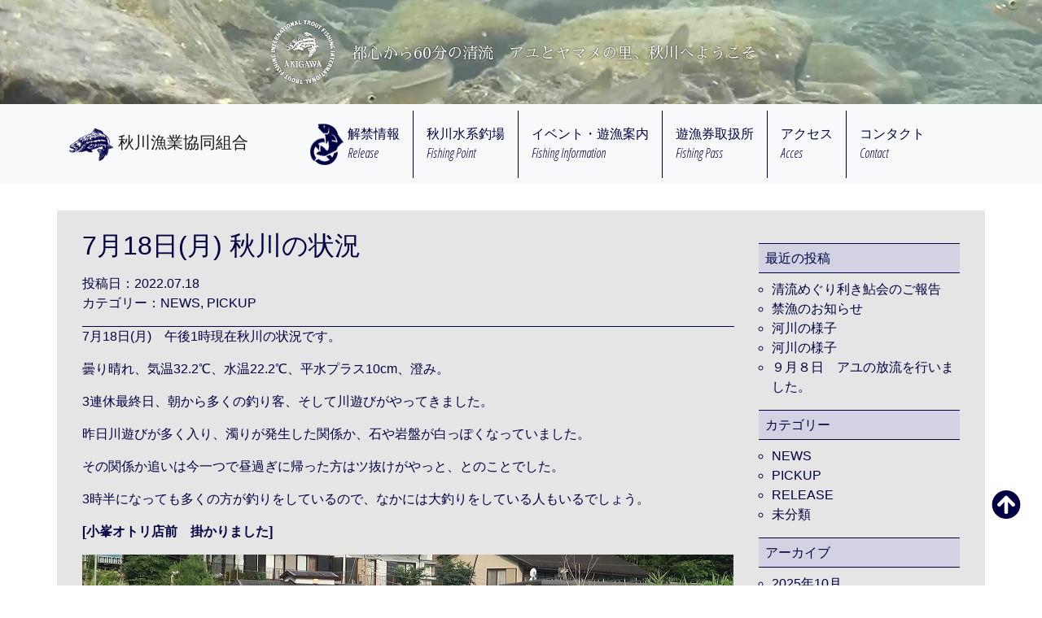

--- FILE ---
content_type: text/html; charset=UTF-8
request_url: https://akigawagyokyo.or.jp/7%E6%9C%8818%E6%97%A5%E6%9C%88-%E7%A7%8B%E5%B7%9D%E3%81%AE%E7%8A%B6%E6%B3%81/
body_size: 38799
content:
<!DOCTYPE html>

<html lang="ja">
  <head>
    <meta charset="UTF-8">
    <meta name="viewport" content="width=device-width, initial-scale=1, shrink-to-fit=no">
    <meta name="description" content="秋川漁業協同組合のホームページです。都心から60分の清流。アユとヤマメの里、秋川へようこそ">
    <meta name="author" content="秋川漁業協同組合">
	  <meta name="Keywords" content="秋川漁業協同組合,秋川,清流,アユ,解禁情報,ヤマメ,秋川鮎釣ChampionShip,遊漁案内">
    <link rel="icon" href="#">

    <title>秋川漁業協同組合</title>

    <!-- Bootstrap core CSS -->
<link rel="stylesheet" href="https://stackpath.bootstrapcdn.com/bootstrap/4.1.0/css/bootstrap.min.css" integrity="sha384-9gVQ4dYFwwWSjIDZnLEWnxCjeSWFphJiwGPXr1jddIhOegiu1FwO5qRGvFXOdJZ4" crossorigin="anonymous">
<link href="https://use.fontawesome.com/releases/v5.0.6/css/all.css" rel="stylesheet">
    <!-- Custom styles for this template -->
<link rel="stylesheet" href="https://greenfawn18.sakura.ne.jp/wp1/wp-content/themes/akikawaweb/style.css">

<meta name='robots' content='max-image-preview:large' />

<!-- Open Graph Meta Tags generated by Blog2Social 754 - https://www.blog2social.com -->
<meta property="og:title" content="7月18日(月) 秋川の状況"/>
<meta property="og:description" content=""/>
<meta property="og:url" content="https://akigawagyokyo.or.jp/7%E6%9C%8818%E6%97%A5%E6%9C%88-%E7%A7%8B%E5%B7%9D%E3%81%AE%E7%8A%B6%E6%B3%81/"/>
<meta property="og:image" content="http://greenfawn18.sakura.ne.jp/wp1/wp-content/uploads/2022/07/s-IMG_5447.jpg"/>
<meta property="og:image:width" content="800"/>
<meta property="og:image:height" content="533"/>
<meta property="og:image:type" content="image/jpeg"/>
<meta property="og:type" content="article"/>
<meta property="og:article:published_time" content="2022-07-18 15:35:07"/>
<meta property="og:article:modified_time" content="2022-07-18 15:35:07"/>
<!-- Open Graph Meta Tags generated by Blog2Social 754 - https://www.blog2social.com -->

<!-- Twitter Card generated by Blog2Social 754 - https://www.blog2social.com -->
<meta name="twitter:card" content="summary">
<meta name="twitter:title" content="7月18日(月) 秋川の状況"/>
<meta name="twitter:description" content=""/>
<meta name="twitter:image" content="http://greenfawn18.sakura.ne.jp/wp1/wp-content/uploads/2022/07/s-IMG_5447.jpg"/>
<!-- Twitter Card generated by Blog2Social 754 - https://www.blog2social.com -->
<meta name="author" content="admin-akikawa"/>
<link rel='dns-prefetch' href='//greenfawn18.sakura.ne.jp' />
<script type="text/javascript">
window._wpemojiSettings = {"baseUrl":"https:\/\/s.w.org\/images\/core\/emoji\/14.0.0\/72x72\/","ext":".png","svgUrl":"https:\/\/s.w.org\/images\/core\/emoji\/14.0.0\/svg\/","svgExt":".svg","source":{"concatemoji":"https:\/\/greenfawn18.sakura.ne.jp\/wp1\/wp-includes\/js\/wp-emoji-release.min.js?ver=6.2.8"}};
/*! This file is auto-generated */
!function(e,a,t){var n,r,o,i=a.createElement("canvas"),p=i.getContext&&i.getContext("2d");function s(e,t){p.clearRect(0,0,i.width,i.height),p.fillText(e,0,0);e=i.toDataURL();return p.clearRect(0,0,i.width,i.height),p.fillText(t,0,0),e===i.toDataURL()}function c(e){var t=a.createElement("script");t.src=e,t.defer=t.type="text/javascript",a.getElementsByTagName("head")[0].appendChild(t)}for(o=Array("flag","emoji"),t.supports={everything:!0,everythingExceptFlag:!0},r=0;r<o.length;r++)t.supports[o[r]]=function(e){if(p&&p.fillText)switch(p.textBaseline="top",p.font="600 32px Arial",e){case"flag":return s("\ud83c\udff3\ufe0f\u200d\u26a7\ufe0f","\ud83c\udff3\ufe0f\u200b\u26a7\ufe0f")?!1:!s("\ud83c\uddfa\ud83c\uddf3","\ud83c\uddfa\u200b\ud83c\uddf3")&&!s("\ud83c\udff4\udb40\udc67\udb40\udc62\udb40\udc65\udb40\udc6e\udb40\udc67\udb40\udc7f","\ud83c\udff4\u200b\udb40\udc67\u200b\udb40\udc62\u200b\udb40\udc65\u200b\udb40\udc6e\u200b\udb40\udc67\u200b\udb40\udc7f");case"emoji":return!s("\ud83e\udef1\ud83c\udffb\u200d\ud83e\udef2\ud83c\udfff","\ud83e\udef1\ud83c\udffb\u200b\ud83e\udef2\ud83c\udfff")}return!1}(o[r]),t.supports.everything=t.supports.everything&&t.supports[o[r]],"flag"!==o[r]&&(t.supports.everythingExceptFlag=t.supports.everythingExceptFlag&&t.supports[o[r]]);t.supports.everythingExceptFlag=t.supports.everythingExceptFlag&&!t.supports.flag,t.DOMReady=!1,t.readyCallback=function(){t.DOMReady=!0},t.supports.everything||(n=function(){t.readyCallback()},a.addEventListener?(a.addEventListener("DOMContentLoaded",n,!1),e.addEventListener("load",n,!1)):(e.attachEvent("onload",n),a.attachEvent("onreadystatechange",function(){"complete"===a.readyState&&t.readyCallback()})),(e=t.source||{}).concatemoji?c(e.concatemoji):e.wpemoji&&e.twemoji&&(c(e.twemoji),c(e.wpemoji)))}(window,document,window._wpemojiSettings);
</script>
<style type="text/css">
img.wp-smiley,
img.emoji {
	display: inline !important;
	border: none !important;
	box-shadow: none !important;
	height: 1em !important;
	width: 1em !important;
	margin: 0 0.07em !important;
	vertical-align: -0.1em !important;
	background: none !important;
	padding: 0 !important;
}
</style>
	<link rel='stylesheet' id='sbi_styles-css' href='https://greenfawn18.sakura.ne.jp/wp1/wp-content/plugins/instagram-feed/css/sbi-styles.min.css?ver=6.1.3' type='text/css' media='all' />
<link rel='stylesheet' id='wp-block-library-css' href='https://greenfawn18.sakura.ne.jp/wp1/wp-includes/css/dist/block-library/style.min.css?ver=6.2.8' type='text/css' media='all' />
<link rel='stylesheet' id='classic-theme-styles-css' href='https://greenfawn18.sakura.ne.jp/wp1/wp-includes/css/classic-themes.min.css?ver=6.2.8' type='text/css' media='all' />
<style id='global-styles-inline-css' type='text/css'>
body{--wp--preset--color--black: #000000;--wp--preset--color--cyan-bluish-gray: #abb8c3;--wp--preset--color--white: #ffffff;--wp--preset--color--pale-pink: #f78da7;--wp--preset--color--vivid-red: #cf2e2e;--wp--preset--color--luminous-vivid-orange: #ff6900;--wp--preset--color--luminous-vivid-amber: #fcb900;--wp--preset--color--light-green-cyan: #7bdcb5;--wp--preset--color--vivid-green-cyan: #00d084;--wp--preset--color--pale-cyan-blue: #8ed1fc;--wp--preset--color--vivid-cyan-blue: #0693e3;--wp--preset--color--vivid-purple: #9b51e0;--wp--preset--gradient--vivid-cyan-blue-to-vivid-purple: linear-gradient(135deg,rgba(6,147,227,1) 0%,rgb(155,81,224) 100%);--wp--preset--gradient--light-green-cyan-to-vivid-green-cyan: linear-gradient(135deg,rgb(122,220,180) 0%,rgb(0,208,130) 100%);--wp--preset--gradient--luminous-vivid-amber-to-luminous-vivid-orange: linear-gradient(135deg,rgba(252,185,0,1) 0%,rgba(255,105,0,1) 100%);--wp--preset--gradient--luminous-vivid-orange-to-vivid-red: linear-gradient(135deg,rgba(255,105,0,1) 0%,rgb(207,46,46) 100%);--wp--preset--gradient--very-light-gray-to-cyan-bluish-gray: linear-gradient(135deg,rgb(238,238,238) 0%,rgb(169,184,195) 100%);--wp--preset--gradient--cool-to-warm-spectrum: linear-gradient(135deg,rgb(74,234,220) 0%,rgb(151,120,209) 20%,rgb(207,42,186) 40%,rgb(238,44,130) 60%,rgb(251,105,98) 80%,rgb(254,248,76) 100%);--wp--preset--gradient--blush-light-purple: linear-gradient(135deg,rgb(255,206,236) 0%,rgb(152,150,240) 100%);--wp--preset--gradient--blush-bordeaux: linear-gradient(135deg,rgb(254,205,165) 0%,rgb(254,45,45) 50%,rgb(107,0,62) 100%);--wp--preset--gradient--luminous-dusk: linear-gradient(135deg,rgb(255,203,112) 0%,rgb(199,81,192) 50%,rgb(65,88,208) 100%);--wp--preset--gradient--pale-ocean: linear-gradient(135deg,rgb(255,245,203) 0%,rgb(182,227,212) 50%,rgb(51,167,181) 100%);--wp--preset--gradient--electric-grass: linear-gradient(135deg,rgb(202,248,128) 0%,rgb(113,206,126) 100%);--wp--preset--gradient--midnight: linear-gradient(135deg,rgb(2,3,129) 0%,rgb(40,116,252) 100%);--wp--preset--duotone--dark-grayscale: url('#wp-duotone-dark-grayscale');--wp--preset--duotone--grayscale: url('#wp-duotone-grayscale');--wp--preset--duotone--purple-yellow: url('#wp-duotone-purple-yellow');--wp--preset--duotone--blue-red: url('#wp-duotone-blue-red');--wp--preset--duotone--midnight: url('#wp-duotone-midnight');--wp--preset--duotone--magenta-yellow: url('#wp-duotone-magenta-yellow');--wp--preset--duotone--purple-green: url('#wp-duotone-purple-green');--wp--preset--duotone--blue-orange: url('#wp-duotone-blue-orange');--wp--preset--font-size--small: 13px;--wp--preset--font-size--medium: 20px;--wp--preset--font-size--large: 36px;--wp--preset--font-size--x-large: 42px;--wp--preset--spacing--20: 0.44rem;--wp--preset--spacing--30: 0.67rem;--wp--preset--spacing--40: 1rem;--wp--preset--spacing--50: 1.5rem;--wp--preset--spacing--60: 2.25rem;--wp--preset--spacing--70: 3.38rem;--wp--preset--spacing--80: 5.06rem;--wp--preset--shadow--natural: 6px 6px 9px rgba(0, 0, 0, 0.2);--wp--preset--shadow--deep: 12px 12px 50px rgba(0, 0, 0, 0.4);--wp--preset--shadow--sharp: 6px 6px 0px rgba(0, 0, 0, 0.2);--wp--preset--shadow--outlined: 6px 6px 0px -3px rgba(255, 255, 255, 1), 6px 6px rgba(0, 0, 0, 1);--wp--preset--shadow--crisp: 6px 6px 0px rgba(0, 0, 0, 1);}:where(.is-layout-flex){gap: 0.5em;}body .is-layout-flow > .alignleft{float: left;margin-inline-start: 0;margin-inline-end: 2em;}body .is-layout-flow > .alignright{float: right;margin-inline-start: 2em;margin-inline-end: 0;}body .is-layout-flow > .aligncenter{margin-left: auto !important;margin-right: auto !important;}body .is-layout-constrained > .alignleft{float: left;margin-inline-start: 0;margin-inline-end: 2em;}body .is-layout-constrained > .alignright{float: right;margin-inline-start: 2em;margin-inline-end: 0;}body .is-layout-constrained > .aligncenter{margin-left: auto !important;margin-right: auto !important;}body .is-layout-constrained > :where(:not(.alignleft):not(.alignright):not(.alignfull)){max-width: var(--wp--style--global--content-size);margin-left: auto !important;margin-right: auto !important;}body .is-layout-constrained > .alignwide{max-width: var(--wp--style--global--wide-size);}body .is-layout-flex{display: flex;}body .is-layout-flex{flex-wrap: wrap;align-items: center;}body .is-layout-flex > *{margin: 0;}:where(.wp-block-columns.is-layout-flex){gap: 2em;}.has-black-color{color: var(--wp--preset--color--black) !important;}.has-cyan-bluish-gray-color{color: var(--wp--preset--color--cyan-bluish-gray) !important;}.has-white-color{color: var(--wp--preset--color--white) !important;}.has-pale-pink-color{color: var(--wp--preset--color--pale-pink) !important;}.has-vivid-red-color{color: var(--wp--preset--color--vivid-red) !important;}.has-luminous-vivid-orange-color{color: var(--wp--preset--color--luminous-vivid-orange) !important;}.has-luminous-vivid-amber-color{color: var(--wp--preset--color--luminous-vivid-amber) !important;}.has-light-green-cyan-color{color: var(--wp--preset--color--light-green-cyan) !important;}.has-vivid-green-cyan-color{color: var(--wp--preset--color--vivid-green-cyan) !important;}.has-pale-cyan-blue-color{color: var(--wp--preset--color--pale-cyan-blue) !important;}.has-vivid-cyan-blue-color{color: var(--wp--preset--color--vivid-cyan-blue) !important;}.has-vivid-purple-color{color: var(--wp--preset--color--vivid-purple) !important;}.has-black-background-color{background-color: var(--wp--preset--color--black) !important;}.has-cyan-bluish-gray-background-color{background-color: var(--wp--preset--color--cyan-bluish-gray) !important;}.has-white-background-color{background-color: var(--wp--preset--color--white) !important;}.has-pale-pink-background-color{background-color: var(--wp--preset--color--pale-pink) !important;}.has-vivid-red-background-color{background-color: var(--wp--preset--color--vivid-red) !important;}.has-luminous-vivid-orange-background-color{background-color: var(--wp--preset--color--luminous-vivid-orange) !important;}.has-luminous-vivid-amber-background-color{background-color: var(--wp--preset--color--luminous-vivid-amber) !important;}.has-light-green-cyan-background-color{background-color: var(--wp--preset--color--light-green-cyan) !important;}.has-vivid-green-cyan-background-color{background-color: var(--wp--preset--color--vivid-green-cyan) !important;}.has-pale-cyan-blue-background-color{background-color: var(--wp--preset--color--pale-cyan-blue) !important;}.has-vivid-cyan-blue-background-color{background-color: var(--wp--preset--color--vivid-cyan-blue) !important;}.has-vivid-purple-background-color{background-color: var(--wp--preset--color--vivid-purple) !important;}.has-black-border-color{border-color: var(--wp--preset--color--black) !important;}.has-cyan-bluish-gray-border-color{border-color: var(--wp--preset--color--cyan-bluish-gray) !important;}.has-white-border-color{border-color: var(--wp--preset--color--white) !important;}.has-pale-pink-border-color{border-color: var(--wp--preset--color--pale-pink) !important;}.has-vivid-red-border-color{border-color: var(--wp--preset--color--vivid-red) !important;}.has-luminous-vivid-orange-border-color{border-color: var(--wp--preset--color--luminous-vivid-orange) !important;}.has-luminous-vivid-amber-border-color{border-color: var(--wp--preset--color--luminous-vivid-amber) !important;}.has-light-green-cyan-border-color{border-color: var(--wp--preset--color--light-green-cyan) !important;}.has-vivid-green-cyan-border-color{border-color: var(--wp--preset--color--vivid-green-cyan) !important;}.has-pale-cyan-blue-border-color{border-color: var(--wp--preset--color--pale-cyan-blue) !important;}.has-vivid-cyan-blue-border-color{border-color: var(--wp--preset--color--vivid-cyan-blue) !important;}.has-vivid-purple-border-color{border-color: var(--wp--preset--color--vivid-purple) !important;}.has-vivid-cyan-blue-to-vivid-purple-gradient-background{background: var(--wp--preset--gradient--vivid-cyan-blue-to-vivid-purple) !important;}.has-light-green-cyan-to-vivid-green-cyan-gradient-background{background: var(--wp--preset--gradient--light-green-cyan-to-vivid-green-cyan) !important;}.has-luminous-vivid-amber-to-luminous-vivid-orange-gradient-background{background: var(--wp--preset--gradient--luminous-vivid-amber-to-luminous-vivid-orange) !important;}.has-luminous-vivid-orange-to-vivid-red-gradient-background{background: var(--wp--preset--gradient--luminous-vivid-orange-to-vivid-red) !important;}.has-very-light-gray-to-cyan-bluish-gray-gradient-background{background: var(--wp--preset--gradient--very-light-gray-to-cyan-bluish-gray) !important;}.has-cool-to-warm-spectrum-gradient-background{background: var(--wp--preset--gradient--cool-to-warm-spectrum) !important;}.has-blush-light-purple-gradient-background{background: var(--wp--preset--gradient--blush-light-purple) !important;}.has-blush-bordeaux-gradient-background{background: var(--wp--preset--gradient--blush-bordeaux) !important;}.has-luminous-dusk-gradient-background{background: var(--wp--preset--gradient--luminous-dusk) !important;}.has-pale-ocean-gradient-background{background: var(--wp--preset--gradient--pale-ocean) !important;}.has-electric-grass-gradient-background{background: var(--wp--preset--gradient--electric-grass) !important;}.has-midnight-gradient-background{background: var(--wp--preset--gradient--midnight) !important;}.has-small-font-size{font-size: var(--wp--preset--font-size--small) !important;}.has-medium-font-size{font-size: var(--wp--preset--font-size--medium) !important;}.has-large-font-size{font-size: var(--wp--preset--font-size--large) !important;}.has-x-large-font-size{font-size: var(--wp--preset--font-size--x-large) !important;}
.wp-block-navigation a:where(:not(.wp-element-button)){color: inherit;}
:where(.wp-block-columns.is-layout-flex){gap: 2em;}
.wp-block-pullquote{font-size: 1.5em;line-height: 1.6;}
</style>
<link rel='stylesheet' id='contact-form-7-css' href='https://greenfawn18.sakura.ne.jp/wp1/wp-content/plugins/contact-form-7/includes/css/styles.css?ver=5.1.9' type='text/css' media='all' />
<link rel='stylesheet' id='rs-plugin-settings-css' href='https://greenfawn18.sakura.ne.jp/wp1/wp-content/plugins/revslider/public/assets/css/settings.css?ver=5.4.7.2' type='text/css' media='all' />
<style id='rs-plugin-settings-inline-css' type='text/css'>
#rs-demo-id {}
</style>
<script type='text/javascript' src='https://greenfawn18.sakura.ne.jp/wp1/wp-includes/js/jquery/jquery.min.js?ver=3.6.4' id='jquery-core-js'></script>
<script type='text/javascript' src='https://greenfawn18.sakura.ne.jp/wp1/wp-includes/js/jquery/jquery-migrate.min.js?ver=3.4.0' id='jquery-migrate-js'></script>
<script type='text/javascript' src='https://greenfawn18.sakura.ne.jp/wp1/wp-content/plugins/revslider/public/assets/js/jquery.themepunch.tools.min.js?ver=5.4.7.2' id='tp-tools-js'></script>
<script type='text/javascript' src='https://greenfawn18.sakura.ne.jp/wp1/wp-content/plugins/revslider/public/assets/js/jquery.themepunch.revolution.min.js?ver=5.4.7.2' id='revmin-js'></script>
<script type='text/javascript' id='wpstg-global-js-extra'>
/* <![CDATA[ */
var wpstg = {"nonce":"295046efa2"};
/* ]]> */
</script>
<script type='text/javascript' src='https://greenfawn18.sakura.ne.jp/wp1/wp-content/plugins/wp-staging/assets/js/dist/wpstg-blank-loader.js?ver=6.2.8' id='wpstg-global-js'></script>
<link rel="https://api.w.org/" href="https://akigawagyokyo.or.jp/wp-json/" /><link rel="alternate" type="application/json" href="https://akigawagyokyo.or.jp/wp-json/wp/v2/posts/3432" /><link rel="EditURI" type="application/rsd+xml" title="RSD" href="https://greenfawn18.sakura.ne.jp/wp1/xmlrpc.php?rsd" />
<link rel="wlwmanifest" type="application/wlwmanifest+xml" href="https://greenfawn18.sakura.ne.jp/wp1/wp-includes/wlwmanifest.xml" />
<meta name="generator" content="WordPress 6.2.8" />
<link rel="canonical" href="https://akigawagyokyo.or.jp/7%e6%9c%8818%e6%97%a5%e6%9c%88-%e7%a7%8b%e5%b7%9d%e3%81%ae%e7%8a%b6%e6%b3%81/" />
<link rel='shortlink' href='https://akigawagyokyo.or.jp/?p=3432' />
<link rel="alternate" type="application/json+oembed" href="https://akigawagyokyo.or.jp/wp-json/oembed/1.0/embed?url=https%3A%2F%2Fakigawagyokyo.or.jp%2F7%25e6%259c%258818%25e6%2597%25a5%25e6%259c%2588-%25e7%25a7%258b%25e5%25b7%259d%25e3%2581%25ae%25e7%258a%25b6%25e6%25b3%2581%2F" />
<link rel="alternate" type="text/xml+oembed" href="https://akigawagyokyo.or.jp/wp-json/oembed/1.0/embed?url=https%3A%2F%2Fakigawagyokyo.or.jp%2F7%25e6%259c%258818%25e6%2597%25a5%25e6%259c%2588-%25e7%25a7%258b%25e5%25b7%259d%25e3%2581%25ae%25e7%258a%25b6%25e6%25b3%2581%2F&#038;format=xml" />

<link rel="stylesheet" href="https://greenfawn18.sakura.ne.jp/wp1/wp-content/plugins/count-per-day/counter.css" type="text/css" />
<!-- Analytics by WP Statistics v14.11.3 - https://wp-statistics.com -->
<meta name="generator" content="Powered by Slider Revolution 5.4.7.2 - responsive, Mobile-Friendly Slider Plugin for WordPress with comfortable drag and drop interface." />
<script type="text/javascript">function setREVStartSize(e){									
						try{ e.c=jQuery(e.c);var i=jQuery(window).width(),t=9999,r=0,n=0,l=0,f=0,s=0,h=0;
							if(e.responsiveLevels&&(jQuery.each(e.responsiveLevels,function(e,f){f>i&&(t=r=f,l=e),i>f&&f>r&&(r=f,n=e)}),t>r&&(l=n)),f=e.gridheight[l]||e.gridheight[0]||e.gridheight,s=e.gridwidth[l]||e.gridwidth[0]||e.gridwidth,h=i/s,h=h>1?1:h,f=Math.round(h*f),"fullscreen"==e.sliderLayout){var u=(e.c.width(),jQuery(window).height());if(void 0!=e.fullScreenOffsetContainer){var c=e.fullScreenOffsetContainer.split(",");if (c) jQuery.each(c,function(e,i){u=jQuery(i).length>0?u-jQuery(i).outerHeight(!0):u}),e.fullScreenOffset.split("%").length>1&&void 0!=e.fullScreenOffset&&e.fullScreenOffset.length>0?u-=jQuery(window).height()*parseInt(e.fullScreenOffset,0)/100:void 0!=e.fullScreenOffset&&e.fullScreenOffset.length>0&&(u-=parseInt(e.fullScreenOffset,0))}f=u}else void 0!=e.minHeight&&f<e.minHeight&&(f=e.minHeight);e.c.closest(".rev_slider_wrapper").css({height:f})					
						}catch(d){console.log("Failure at Presize of Slider:"+d)}						
					};</script>
</head>

<body>

<header>
<div class="jumbotron">
<div class="container page-2nd">
	<div class="d-sm-flex align-items-center justify-content-center">
	<img src="https://greenfawn18.sakura.ne.jp/wp1/wp-content/themes/akikawaweb/img/logo_main_shadow.png" alt="アユとヤマメの里、秋川へようこそ" class="img-fluid logo-main">
	<h1><span class="align-middle">都心から60分の清流　アユとヤマメの里、秋川へようこそ</span></h1>
	</div>
</div>
</div>
</header>

      <nav class="navbar navbar-expand-lg navbar-light bg-light sticky-top">
	<div class="container">

        <a class="navbar-brand" href="https://akigawagyokyo.or.jp/">
		<img src="https://greenfawn18.sakura.ne.jp/wp1/wp-content/themes/akikawaweb/img/h-logo.png" height="40" class="d-inline-block align-top" alt="秋川漁魚協同組合">
		<span class="align-middle">秋川漁業協同組合</span>
	</a>
    <button class="navbar-toggler" type="button" data-toggle="collapse" data-target="#navbarNav" aria-controls="navbarNav" aria-expanded="false" aria-label="Toggle navigation">
      <span class="navbar-toggler-icon"></span>
    </button>

        <div class="collapse navbar-collapse justify-content-around" id="navbarNav">
          <ul class="navbar-nav">
            <li class="nav-item" id="kaikin-ico">
              <a class="nav-link  d-flex" href="https://akigawagyokyo.or.jp/category/news/release/"><img src="https://greenfawn18.sakura.ne.jp/wp1/wp-content/themes/akikawaweb/img/akikawa_03.png" alt="解禁情報" width="41" height="51"><span>解禁情報<br>Release</span></a>
            </li>
            <li class="nav-item">
              <a class="nav-link" href="https://akigawagyokyo.or.jp#list">秋川水系釣場<br>Fishing Point</a>
            </li>
            <li class="nav-item"><a class="nav-link" href="https://akigawagyokyo.or.jp/fishing-information">イベント・遊漁案内<br>Fishing Information</a></li>
            <li class="nav-item">
              <a class="nav-link" href="https://akigawagyokyo.or.jp/fishing-pass">遊漁券取扱所<br>Fishing Pass</a>
            </li>
            <li class="nav-item">
              <a class="nav-link" href="https://akigawagyokyo.or.jp#access">アクセス<br>Acces</a>
            </li>
            <li class="nav-item">
              <a class="nav-link" href="https://akigawagyokyo.or.jp/contact">コンタクト<br>Contact</a>
            </li>
          </ul>
        </div>

	</div>
      </nav>

<main role="main">

<div class="container bg-gray">
<section id="not-front">


<div class="row">
<div class="col-md-9 post-single">
      <h2><a href="https://akigawagyokyo.or.jp/7%e6%9c%8818%e6%97%a5%e6%9c%88-%e7%a7%8b%e5%b7%9d%e3%81%ae%e7%8a%b6%e6%b3%81/">7月18日(月) 秋川の状況</a></h2>
    <time datetime="2022-07-18">投稿日：2022.07.18</time>
    <p>カテゴリー：<a href="https://akigawagyokyo.or.jp/category/news/" rel="category tag">NEWS</a>, <a href="https://akigawagyokyo.or.jp/category/news/pickup/" rel="category tag">PICKUP</a></p>
    <hr>
    <p>7月18日(月)　午後1時現在秋川の状況です。</p>
<p>曇り晴れ、気温32.2℃、水温22.2℃、平水プラス10cm、澄み。</p>
<p>3連休最終日、朝から多くの釣り客、そして川遊びがやってきました。</p>
<p>昨日川遊びが多く入り、濁りが発生した関係か、石や岩盤が白っぽくなっていました。</p>
<p>その関係か追いは今一つで昼過ぎに帰った方はツ抜けがやっと、とのことでした。</p>
<p>3時半になっても多くの方が釣りをしているので、なかには大釣りをしている人もいるでしょう。</p>
<p><strong>[小峯オトリ店前　掛かりました]</strong></p>
<p><img decoding="async" class="alignnone size-full wp-image-3433" src="http://greenfawn18.sakura.ne.jp/wp1/wp-content/uploads/2022/07/s-IMG_5447.jpg" alt="" width="800" height="533" /></p>
<p><img decoding="async" loading="lazy" class="alignnone size-full wp-image-3434" src="http://greenfawn18.sakura.ne.jp/wp1/wp-content/uploads/2022/07/s-IMG_5449.jpg" alt="" width="800" height="533" /></p>
<p><strong>[ナカトギ下流 　人が多くいるのはテレビ番組の撮影をしているようです]</strong></p>
<p><img decoding="async" loading="lazy" class="alignnone size-full wp-image-3435" src="http://greenfawn18.sakura.ne.jp/wp1/wp-content/uploads/2022/07/s-IMG_5450.jpg" alt="" width="800" height="533" /></p>
<p><strong>[中村オトリ店では恒例のオトリ売り切れ]</strong></p>
<p><img decoding="async" loading="lazy" class="alignnone size-full wp-image-3436" src="http://greenfawn18.sakura.ne.jp/wp1/wp-content/uploads/2022/07/s-IMG_5455.jpg" alt="" width="800" height="533" /></p>
<p><strong>[漁協横の瀬　掛かりました]</strong></p>
<p><img decoding="async" loading="lazy" class="alignnone size-full wp-image-3438" src="http://greenfawn18.sakura.ne.jp/wp1/wp-content/uploads/2022/07/s-IMG_5461.jpg" alt="" width="800" height="533" /></p>
<p><img decoding="async" loading="lazy" class="alignnone size-full wp-image-3439" src="http://greenfawn18.sakura.ne.jp/wp1/wp-content/uploads/2022/07/s-IMG_5462.jpg" alt="" width="800" height="533" /></p>
<p><strong>[あゆみ橋　橋の下流は川遊びで釣りになりません]</strong></p>
<p><img decoding="async" loading="lazy" class="alignnone size-full wp-image-3437" src="http://greenfawn18.sakura.ne.jp/wp1/wp-content/uploads/2022/07/s-IMG_5457.jpg" alt="" width="800" height="533" /></p>
<p>&nbsp;</p>


  <div class="d-flex justify-content-between border-primary border-top post-link">
	<p class=""><a href="https://akigawagyokyo.or.jp/7%e6%9c%8816%e6%97%a5%e5%9c%9f%e3%80%80%e7%a7%8b%e5%b7%9d%e3%81%ae%e7%8a%b6%e6%b3%81%e3%80%81%e6%88%90%e9%ad%9a%e6%94%be%e6%b5%81%e3%81%97%e3%81%be%e3%81%97%e3%81%9f%e3%80%82/" rel="prev">&laquo; 古い記事へ</a></p>
	<p class=""><a href="https://akigawagyokyo.or.jp/7%e6%9c%8819%e6%97%a5%e7%81%ab%e3%80%80%e7%a7%8b%e5%b7%9d%e3%81%ae%e7%8a%b6%e6%b3%81%e3%81%a8%e5%b9%b4%e5%88%b8%e8%90%bd%e3%81%a8%e3%81%97%e7%89%a9%e3%81%ae%e3%81%8a%e7%9f%a5%e3%82%89%e3%81%9b/" rel="next">新しい記事へ &raquo;</a></p>
  </div>
    </div>
<div class="col-md-3 single-side">
    	<div id="sidebar" role="complementary">
		<ul>
			
		<li id="recent-posts-2" class="widget widget_recent_entries">
		<h2 class="widgettitle">最近の投稿</h2>

		<ul>
											<li>
					<a href="https://akigawagyokyo.or.jp/%e6%b8%85%e6%b5%81%e3%82%81%e3%81%90%e3%82%8a%e5%88%a9%e3%81%8d%e9%ae%8e%e4%bc%9a%e3%81%ae%e3%81%94%e5%a0%b1%e5%91%8a/">清流めぐり利き鮎会のご報告</a>
									</li>
											<li>
					<a href="https://akigawagyokyo.or.jp/%e7%a6%81%e6%bc%81%e3%81%ae%e3%81%8a%e7%9f%a5%e3%82%89%e3%81%9b/">禁漁のお知らせ</a>
									</li>
											<li>
					<a href="https://akigawagyokyo.or.jp/%e6%b2%b3%e5%b7%9d%e3%81%ae%e6%a7%98%e5%ad%90-2/">河川の様子</a>
									</li>
											<li>
					<a href="https://akigawagyokyo.or.jp/%e6%b2%b3%e5%b7%9d%e3%81%ae%e6%a7%98%e5%ad%90/">河川の様子</a>
									</li>
											<li>
					<a href="https://akigawagyokyo.or.jp/%ef%bc%99%e6%9c%88%ef%bc%98%e6%97%a5%e3%80%80%e3%82%a2%e3%83%a6%e3%81%ae%e6%94%be%e6%b5%81%e3%82%92%e8%a1%8c%e3%81%84%e3%81%be%e3%81%97%e3%81%9f%e3%80%82/">９月８日　アユの放流を行いました。</a>
									</li>
					</ul>

		</li>
<li id="categories-2" class="widget widget_categories"><h2 class="widgettitle">カテゴリー</h2>

			<ul>
					<li class="cat-item cat-item-2"><a href="https://akigawagyokyo.or.jp/category/news/">NEWS</a>
</li>
	<li class="cat-item cat-item-3"><a href="https://akigawagyokyo.or.jp/category/news/pickup/">PICKUP</a>
</li>
	<li class="cat-item cat-item-4"><a href="https://akigawagyokyo.or.jp/category/news/release/">RELEASE</a>
</li>
	<li class="cat-item cat-item-1"><a href="https://akigawagyokyo.or.jp/category/%e6%9c%aa%e5%88%86%e9%a1%9e/">未分類</a>
</li>
			</ul>

			</li>
<li id="archives-2" class="widget widget_archive"><h2 class="widgettitle">アーカイブ</h2>

			<ul>
					<li><a href='https://akigawagyokyo.or.jp/2025/10/'>2025年10月</a></li>
	<li><a href='https://akigawagyokyo.or.jp/2025/09/'>2025年9月</a></li>
	<li><a href='https://akigawagyokyo.or.jp/2025/08/'>2025年8月</a></li>
	<li><a href='https://akigawagyokyo.or.jp/2025/07/'>2025年7月</a></li>
	<li><a href='https://akigawagyokyo.or.jp/2025/06/'>2025年6月</a></li>
	<li><a href='https://akigawagyokyo.or.jp/2025/05/'>2025年5月</a></li>
	<li><a href='https://akigawagyokyo.or.jp/2025/04/'>2025年4月</a></li>
	<li><a href='https://akigawagyokyo.or.jp/2025/03/'>2025年3月</a></li>
	<li><a href='https://akigawagyokyo.or.jp/2025/02/'>2025年2月</a></li>
	<li><a href='https://akigawagyokyo.or.jp/2025/01/'>2025年1月</a></li>
	<li><a href='https://akigawagyokyo.or.jp/2024/11/'>2024年11月</a></li>
	<li><a href='https://akigawagyokyo.or.jp/2024/10/'>2024年10月</a></li>
	<li><a href='https://akigawagyokyo.or.jp/2024/09/'>2024年9月</a></li>
	<li><a href='https://akigawagyokyo.or.jp/2024/08/'>2024年8月</a></li>
	<li><a href='https://akigawagyokyo.or.jp/2024/07/'>2024年7月</a></li>
	<li><a href='https://akigawagyokyo.or.jp/2024/06/'>2024年6月</a></li>
	<li><a href='https://akigawagyokyo.or.jp/2024/05/'>2024年5月</a></li>
	<li><a href='https://akigawagyokyo.or.jp/2024/04/'>2024年4月</a></li>
	<li><a href='https://akigawagyokyo.or.jp/2024/03/'>2024年3月</a></li>
	<li><a href='https://akigawagyokyo.or.jp/2024/02/'>2024年2月</a></li>
	<li><a href='https://akigawagyokyo.or.jp/2023/12/'>2023年12月</a></li>
	<li><a href='https://akigawagyokyo.or.jp/2023/09/'>2023年9月</a></li>
	<li><a href='https://akigawagyokyo.or.jp/2023/08/'>2023年8月</a></li>
	<li><a href='https://akigawagyokyo.or.jp/2023/07/'>2023年7月</a></li>
	<li><a href='https://akigawagyokyo.or.jp/2023/06/'>2023年6月</a></li>
	<li><a href='https://akigawagyokyo.or.jp/2023/05/'>2023年5月</a></li>
	<li><a href='https://akigawagyokyo.or.jp/2023/04/'>2023年4月</a></li>
	<li><a href='https://akigawagyokyo.or.jp/2023/03/'>2023年3月</a></li>
	<li><a href='https://akigawagyokyo.or.jp/2023/02/'>2023年2月</a></li>
	<li><a href='https://akigawagyokyo.or.jp/2023/01/'>2023年1月</a></li>
	<li><a href='https://akigawagyokyo.or.jp/2022/12/'>2022年12月</a></li>
	<li><a href='https://akigawagyokyo.or.jp/2022/11/'>2022年11月</a></li>
	<li><a href='https://akigawagyokyo.or.jp/2022/09/'>2022年9月</a></li>
	<li><a href='https://akigawagyokyo.or.jp/2022/08/'>2022年8月</a></li>
	<li><a href='https://akigawagyokyo.or.jp/2022/07/'>2022年7月</a></li>
	<li><a href='https://akigawagyokyo.or.jp/2022/06/'>2022年6月</a></li>
	<li><a href='https://akigawagyokyo.or.jp/2022/05/'>2022年5月</a></li>
	<li><a href='https://akigawagyokyo.or.jp/2022/04/'>2022年4月</a></li>
	<li><a href='https://akigawagyokyo.or.jp/2022/03/'>2022年3月</a></li>
	<li><a href='https://akigawagyokyo.or.jp/2022/02/'>2022年2月</a></li>
	<li><a href='https://akigawagyokyo.or.jp/2021/12/'>2021年12月</a></li>
	<li><a href='https://akigawagyokyo.or.jp/2021/11/'>2021年11月</a></li>
	<li><a href='https://akigawagyokyo.or.jp/2021/10/'>2021年10月</a></li>
	<li><a href='https://akigawagyokyo.or.jp/2021/09/'>2021年9月</a></li>
	<li><a href='https://akigawagyokyo.or.jp/2021/08/'>2021年8月</a></li>
	<li><a href='https://akigawagyokyo.or.jp/2021/07/'>2021年7月</a></li>
	<li><a href='https://akigawagyokyo.or.jp/2021/06/'>2021年6月</a></li>
	<li><a href='https://akigawagyokyo.or.jp/2021/05/'>2021年5月</a></li>
	<li><a href='https://akigawagyokyo.or.jp/2021/04/'>2021年4月</a></li>
	<li><a href='https://akigawagyokyo.or.jp/2021/03/'>2021年3月</a></li>
	<li><a href='https://akigawagyokyo.or.jp/2021/02/'>2021年2月</a></li>
	<li><a href='https://akigawagyokyo.or.jp/2021/01/'>2021年1月</a></li>
	<li><a href='https://akigawagyokyo.or.jp/2020/12/'>2020年12月</a></li>
	<li><a href='https://akigawagyokyo.or.jp/2020/11/'>2020年11月</a></li>
	<li><a href='https://akigawagyokyo.or.jp/2020/10/'>2020年10月</a></li>
	<li><a href='https://akigawagyokyo.or.jp/2020/09/'>2020年9月</a></li>
	<li><a href='https://akigawagyokyo.or.jp/2020/08/'>2020年8月</a></li>
	<li><a href='https://akigawagyokyo.or.jp/2020/07/'>2020年7月</a></li>
	<li><a href='https://akigawagyokyo.or.jp/2020/06/'>2020年6月</a></li>
	<li><a href='https://akigawagyokyo.or.jp/2020/05/'>2020年5月</a></li>
	<li><a href='https://akigawagyokyo.or.jp/2020/04/'>2020年4月</a></li>
	<li><a href='https://akigawagyokyo.or.jp/2020/03/'>2020年3月</a></li>
	<li><a href='https://akigawagyokyo.or.jp/2020/02/'>2020年2月</a></li>
	<li><a href='https://akigawagyokyo.or.jp/2019/12/'>2019年12月</a></li>
	<li><a href='https://akigawagyokyo.or.jp/2019/11/'>2019年11月</a></li>
	<li><a href='https://akigawagyokyo.or.jp/2019/10/'>2019年10月</a></li>
	<li><a href='https://akigawagyokyo.or.jp/2019/09/'>2019年9月</a></li>
	<li><a href='https://akigawagyokyo.or.jp/2019/08/'>2019年8月</a></li>
	<li><a href='https://akigawagyokyo.or.jp/2019/07/'>2019年7月</a></li>
	<li><a href='https://akigawagyokyo.or.jp/2019/06/'>2019年6月</a></li>
	<li><a href='https://akigawagyokyo.or.jp/2019/05/'>2019年5月</a></li>
	<li><a href='https://akigawagyokyo.or.jp/2019/04/'>2019年4月</a></li>
	<li><a href='https://akigawagyokyo.or.jp/2019/03/'>2019年3月</a></li>
	<li><a href='https://akigawagyokyo.or.jp/2019/02/'>2019年2月</a></li>
	<li><a href='https://akigawagyokyo.or.jp/2018/12/'>2018年12月</a></li>
	<li><a href='https://akigawagyokyo.or.jp/2018/11/'>2018年11月</a></li>
	<li><a href='https://akigawagyokyo.or.jp/2018/10/'>2018年10月</a></li>
	<li><a href='https://akigawagyokyo.or.jp/2018/09/'>2018年9月</a></li>
	<li><a href='https://akigawagyokyo.or.jp/2018/08/'>2018年8月</a></li>
	<li><a href='https://akigawagyokyo.or.jp/2018/07/'>2018年7月</a></li>
	<li><a href='https://akigawagyokyo.or.jp/2018/03/'>2018年3月</a></li>
	<li><a href='https://akigawagyokyo.or.jp/2017/12/'>2017年12月</a></li>
	<li><a href='https://akigawagyokyo.or.jp/2017/09/'>2017年9月</a></li>
	<li><a href='https://akigawagyokyo.or.jp/2017/06/'>2017年6月</a></li>
	<li><a href='https://akigawagyokyo.or.jp/2017/03/'>2017年3月</a></li>
	<li><a href='https://akigawagyokyo.or.jp/2016/12/'>2016年12月</a></li>
	<li><a href='https://akigawagyokyo.or.jp/2016/09/'>2016年9月</a></li>
	<li><a href='https://akigawagyokyo.or.jp/2016/06/'>2016年6月</a></li>
	<li><a href='https://akigawagyokyo.or.jp/2016/03/'>2016年3月</a></li>
	<li><a href='https://akigawagyokyo.or.jp/2015/12/'>2015年12月</a></li>
	<li><a href='https://akigawagyokyo.or.jp/2015/09/'>2015年9月</a></li>
	<li><a href='https://akigawagyokyo.or.jp/2015/06/'>2015年6月</a></li>
	<li><a href='https://akigawagyokyo.or.jp/2015/05/'>2015年5月</a></li>
	<li><a href='https://akigawagyokyo.or.jp/2014/12/'>2014年12月</a></li>
	<li><a href='https://akigawagyokyo.or.jp/2014/09/'>2014年9月</a></li>
	<li><a href='https://akigawagyokyo.or.jp/2014/06/'>2014年6月</a></li>
	<li><a href='https://akigawagyokyo.or.jp/2014/03/'>2014年3月</a></li>
	<li><a href='https://akigawagyokyo.or.jp/2013/12/'>2013年12月</a></li>
	<li><a href='https://akigawagyokyo.or.jp/2013/06/'>2013年6月</a></li>
			</ul>

			</li>
		</ul>
	</div>
</div>
</div>


</section>
</div>

<section>
<footer class="container">
	<div class="f-logo text-center">
	<p>清流秋川</p>
	<h2>アユとヤマメの里</h2>
	<img src="https://greenfawn18.sakura.ne.jp/wp1/wp-content/themes/akikawaweb/img/f-logo.png" alt="アユとヤマメの里、秋川へようこそ" height="120">
	<h3>秋川漁業協同組合</h3>
	</div>
        <p id="page-top"><a href="#"><i class="fas fa-arrow-circle-up"></i></a></p>
</footer>
</section>
<address id="Footer" class="text-center">&copy; 2018 秋川漁業協同組合</address>
</main>

    <!-- Optional JavaScript -->
<script>
$(function() {
    var topBtn = $('#page-top');    
    topBtn.hide();
    //スクロールが100に達したらボタン表示
    $(window).scroll(function () {
        if ($(this).scrollTop() > 700) {
            topBtn.fadeIn();
        } else {
            topBtn.fadeOut();
        }
    });
    //スクロールしてトップ
    topBtn.click(function () {
        $('body,html').animate({
            scrollTop: 0
        }, 500);
        return false;
    });
});
</script>
<div id="fb-root"></div>
<script>(function(d, s, id) {
  var js, fjs = d.getElementsByTagName(s)[0];
  if (d.getElementById(id)) return;
  js = d.createElement(s); js.id = id;
  js.src = 'https://connect.facebook.net/ja_JP/sdk.js#xfbml=1&version=v3.0';
  fjs.parentNode.insertBefore(js, fjs);
}(document, 'script', 'facebook-jssdk'));</script>

    <!-- Popper.js, then Bootstrap JS -->
    <script src="https://cdnjs.cloudflare.com/ajax/libs/popper.js/1.14.3/umd/popper.min.js" integrity="sha384-ZMP7rVo3mIykV+2+9J3UJ46jBk0WLaUAdn689aCwoqbBJiSnjAK/l8WvCWPIPm49" crossorigin="anonymous"></script>
    <script src="https://stackpath.bootstrapcdn.com/bootstrap/4.1.1/js/bootstrap.min.js" integrity="sha384-smHYKdLADwkXOn1EmN1qk/HfnUcbVRZyYmZ4qpPea6sjB/pTJ0euyQp0Mk8ck+5T" crossorigin="anonymous"></script>

<!-- Instagram Feed JS -->
<script type="text/javascript">
var sbiajaxurl = "https://greenfawn18.sakura.ne.jp/wp1/wp-admin/admin-ajax.php";
</script>
<script type='text/javascript' id='contact-form-7-js-extra'>
/* <![CDATA[ */
var wpcf7 = {"apiSettings":{"root":"https:\/\/akigawagyokyo.or.jp\/wp-json\/contact-form-7\/v1","namespace":"contact-form-7\/v1"}};
/* ]]> */
</script>
<script type='text/javascript' src='https://greenfawn18.sakura.ne.jp/wp1/wp-content/plugins/contact-form-7/includes/js/scripts.js?ver=5.1.9' id='contact-form-7-js'></script>
<script type='text/javascript' id='wp-statistics-tracker-js-extra'>
/* <![CDATA[ */
var WP_Statistics_Tracker_Object = {"requestUrl":"https:\/\/akigawagyokyo.or.jp\/wp-json\/wp-statistics\/v2","ajaxUrl":"https:\/\/greenfawn18.sakura.ne.jp\/wp1\/wp-admin\/admin-ajax.php","hitParams":{"wp_statistics_hit":1,"source_type":"post","source_id":3432,"search_query":"","signature":"8736d23a74fd853869eeea8ea2a3d7c9","endpoint":"hit"},"onlineParams":{"wp_statistics_hit":1,"source_type":"post","source_id":3432,"search_query":"","signature":"8736d23a74fd853869eeea8ea2a3d7c9","endpoint":"online"},"option":{"userOnline":true,"consentLevel":"disabled","dntEnabled":false,"bypassAdBlockers":false,"isWpConsentApiActive":false,"trackAnonymously":false,"isPreview":false},"jsCheckTime":"60000"};
/* ]]> */
</script>
<script type='text/javascript' src='https://greenfawn18.sakura.ne.jp/wp1/wp-content/plugins/wp-statistics/assets/js/tracker.js?ver=14.11.3' id='wp-statistics-tracker-js'></script>
  </body>
</html>